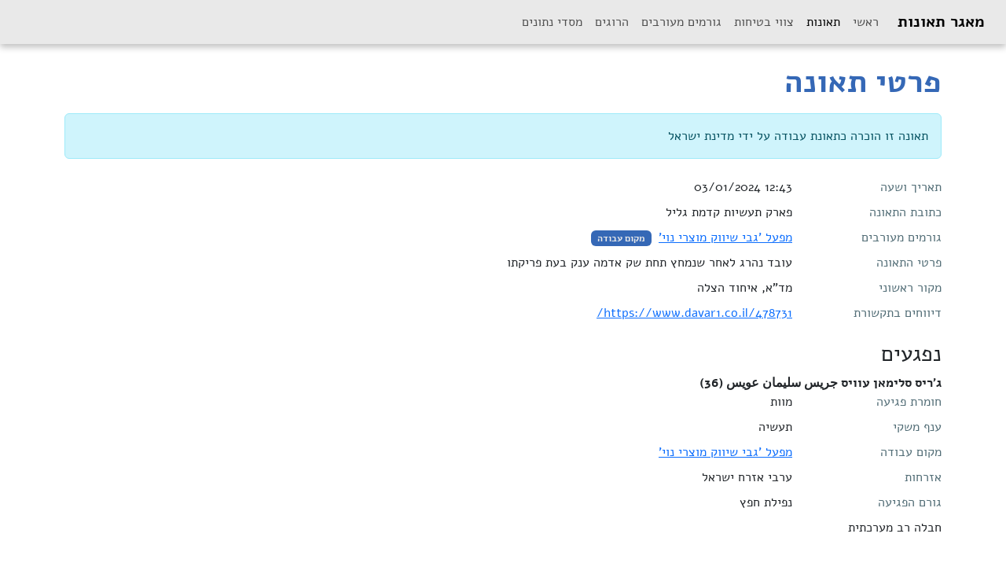

--- FILE ---
content_type: text/html; charset=UTF-8
request_url: https://work-accidents.kavlaoved.org.il/accidents/3703
body_size: 3946
content:









<!DOCTYPE html>
<html lang="iw">
    <head>
        <meta charset="utf-8">
        <meta name="viewport" content="width=device-width, initial-scale=1">
        <link rel="stylesheet" href="/assets/lib/bootstrap/dist/css/fe7fdfec700d100dc745dc64d3600cb2-bootstrap.min.css">
        <link rel="stylesheet" href="/assets/lib/jquery-ui/0b5729a931d113be34b6fac13bcf5b29-jquery-ui.min.css">
        <link rel="stylesheet" href="/assets/lib/fontawesome/css/269550530cc127b6aa5a35925a7de6ce-font-awesome.min.css">
        <link rel="stylesheet" href="/assets/css/b1c54b5495a86b329a61d18a9c7949dd-Informationals.css">
        <link rel="stylesheet" href="/assets/css/b5af8874d57d2919bd8e1b0cf7be9a53-main.css">
        <link rel="stylesheet" href="/assets/css/e11217a4e082b83db0a9885eace601c7-styledInputs.css">
        <link rel="icon" type="image/png" sizes="32x32" href="/assets/images/f1e923289b283bf689647773822d4b49-favicon-32x32.png">
        <link rel="icon" type="image/png" sizes="96x96" href="/assets/images/e077a0b912dc977f94708f6be7ce659a-favicon-96x96.png">
        <link rel="icon" type="image/png" sizes="16x16" href="/assets/images/40d27451301b35a0b9e97d9768c5bbfc-favicon-16x16.png">
      <title>פרטי תאונה</title>
        
  <link rel="stylesheet" href="/assets/css/a5e53ba8b1cfac4408ef35adbab3818f-rtl.css">
  

    </head>
    <body>
        
<div class="klo-navbar-ctnr">
  <div class="container-fluid">
    <nav class="navbar navbar-expand-lg navbar-light klo-navbar">
      <a class="navbar-brand" href="/">מאגר תאונות</a>
      <button class="navbar-toggler" type="button" data-bs-toggle="collapse" data-bs-target="#navbarSupportedContent" aria-controls="navbarSupportedContent" aria-expanded="false" aria-label="Toggle navigation">
        <span class="navbar-toggler-icon"></span>
      </button>

      <div class="collapse navbar-collapse" id="navbarSupportedContent">
        <ul class="navbar-nav ms-auto">
          
            
  
      <li class="nav-item">
        <a class="nav-link " href="/" >ראשי </a>
      </li>
    

          
            
  
      <li class="nav-item">
        <a class="nav-link active" href="/accidents/" aria-current="page">תאונות <span class="sr-only">(current)</span></a>
      </li>
    

          
            
  
      <li class="nav-item">
        <a class="nav-link " href="/safetyWarrants/" >צווי בטיחות </a>
      </li>
    

          
            
  
      <li class="nav-item">
        <a class="nav-link " href="/businesses/" >גורמים מעורבים </a>
      </li>
    

          
            
  
      <li class="nav-item">
        <a class="nav-link " href="/fatalities" >הרוגים </a>
      </li>
    

          
            
  
      <li class="nav-item">
        <a class="nav-link " href="/datasets/" >מסדי נתונים </a>
      </li>
    

          
        </ul>
        
      </div>
    </nav>
  </div>
</div>
<div class="container">

  <div class="row">
  <div class="col">
    <div class="pageTitleRow-ctnr">
      <h1>פרטי תאונה</h1>
      <div class="pageTitleRow-component">
    
  </div>  
      
    </div>
  </div>
</div>

  
      <div class="row mb-2"><div class="col"><div class="alert alert-info">תאונה זו הוכרה כתאונת עבודה על ידי מדינת ישראל</div></div></div>
    
  <div class="row mb-2">
    
      <div class="col-sm-2 text-klo-dg">תאריך ושעה</div>
      <div class="col">12:43 03/01/2024</div>
    
  </div>
  
  <div class="row mb-2">
    <div class="col-sm-2 text-klo-dg">כתובת התאונה</div>
    <div class="col">
      
        פארק תעשיות קדמת גליל
      
    </div>
  </div>
   
    <div class="row mb-2">
      <div class="col-sm-2 text-klo-dg">גורמים מעורבים</div>
      <div class="col">
        
          
  <a href="/businesses/525">מפעל &#x27;גבי שיווק מוצרי נוי&#x27;</a>
  <span class="badge bg-klo-blue me-1">מקום עבודה</span>

        
      </div>
    </div>
    
  
  
    <div class="row mb-2">
      <div class="col-sm-2 text-klo-dg">פרטי התאונה</div>
      <div class="col">עובד נהרג לאחר שנמחץ תחת שק אדמה ענק בעת פריקתו</div>
    </div>
  
  
  
    <div class="row mb-2">
      <div class="col-sm-2 text-klo-dg">מקור ראשוני</div>
      <div class="col">מד&quot;א, איחוד הצלה</div>
    </div>
  
  
    <div class="row mb-2">
      <div class="col-sm-2 text-klo-dg">דיווחים בתקשורת</div>
      <div class="col">
        
          <a href="https://www.davar1.co.il/478731/" class="mediaReport">https://www.davar1.co.il/478731/</a>
        
      </div>
    </div>
  
  

  <div class="row mt-4">
    <div class="col">
      <h3>נפגעים</h3>
    </div>
  </div>

  <div class="row mb-2">
    <div class="col">
      <ul class="injuredWorkers">
        
          <li>
            <div class="name">
              
                   ג&#x27;ריס סלימאן עוויס جريس سليمان عويس
                   (36)
              
            </div>
            <div class="row mb-2">
              <div class="col-sm-2 text-klo-dg">חומרת פגיעה</div>
              <div class="col">
                
                    מוות
                  
              </div>
            </div>
            
              <div class="row mb-2">
                <div class="col-sm-2 text-klo-dg">ענף משקי</div>
                <div class="col">תעשיה</div>
              </div>
            
            
              <div class="row mb-2">
                <div class="col-sm-2 text-klo-dg">מקום עבודה</div>
                <div class="col"><a href="/businesses/525">מפעל &#x27;גבי שיווק מוצרי נוי&#x27;</a></div>
              </div>
            
            
              <div class="row mb-2">
                <div class="col-sm-2 text-klo-dg">אזרחות</div>
                <div class="col">ערבי אזרח ישראל</div>
              </div>
            
            
              <div class="row mb-2">
                <div class="col-sm-2 text-klo-dg">גורם הפגיעה</div>
                <div class="col">נפילת חפץ</div>
              </div>
            
            
              
                <div class="row">
                  <div class="col">
                       <p>חבלה רב מערכתית</p> 
                  </div>
                </div>
              
            
          </li>
        
      </ul>
    </div>
  </div>



</div>
<footer>
  <div class="footer-body">
    <div class="container">
      <div class="row justify-content-center">
        <div class="col text-center">
          <div class="disclaimer">
            הנתונים המופיעים באתר לגבי נפגעים המוגדרים כ-&quot;קל&quot; חלקיים, כיוון שפציעות אלו לרוב אינן מדווחות.
            הנתונים בטבלת התאונות נאספים באמצעות הודעות מד&quot;א בגין תאונות עבודה. המידע מושלם על ידי מקורות ממשלתיים, רשתות חברתיות ותקשורת ממסדית. בהתאם לזאת, יתכן ויחסרו פרטים, והנתונים חלקיים בלבד. הנתונים בטבלה עד לשנת 2018 כוללים את ענף הבנייה בלבד. משנת 2019 הם כוללים את כלל הענפים. הנתונים באתר מתעדכנים באופן תדיר.<br>
            המידע במאגר צווי הבטיחות שאוב ישירות <a href="https://www.gov.il/he/Departments/DynamicCollectors/safety-order-list?skip=0">מרשימת צווי הבטיחות באתר משרד הכלכלה – זרוע העבודה</a>. רשימה זו מפורסמת החל משנת 2017, בעקבות <a href="https://www.kavlaoved.org.il/%d7%a2%d7%aa%d7%99%d7%a8%d7%94-%d7%97%d7%93%d7%a9%d7%94-%d7%9c%d7%91%d7%92%d7%a6-%d7%a4%d7%a8%d7%a1%d7%95%d7%9d-%d7%9e%d7%99%d7%99%d7%93%d7%99-%d7%95%d7%9e%d7%9c%d7%90-%d7%a9%d7%9c-%d7%a6%d7%95/">עתירה שהוגשה על ידי "קו לעובד"</a>, ואנו שמחים להנגישה באתר זה. הרשימה מתעדכנת מדי יום, וכוללת רק מה שמפורסם ממילא בידי הרשות האמונה על אכיפת הבטיחות בעבודה. ט.ל.ח.
          </div>
          <a href="https://kavlaoved.org.il"><img alt="KavLaoved's logo" height="50" src="/assets/images/e679891f971392006a620b6ed72aa3ab-logo-footer.png"></a>
        </div>
      </div>
      <div class="row py-2">
        <div class="col miniIcons">
          <a href="http://codeworth.io" target="_blank" class="me-auto p-0 bkgHover"><img alt="codeworth.io's logo" height="10" src="/assets/images/bfa740693096774ea8977060a0130612-cowoMini.png"></a>
          <a class="ms-auto" href="https://getbootstrap.com" target="_blank" ><svg xmlns="http://www.w3.org/2000/svg" width="16" height="16" fill="currentColor" class="bi bi-bootstrap" viewBox="0 0 16 16">
  <path d="M5.062 12h3.475c1.804 0 2.888-.908 2.888-2.396 0-1.102-.761-1.916-1.904-2.034v-.1c.832-.14 1.482-.93 1.482-1.816 0-1.3-.955-2.11-2.542-2.11H5.062V12zm1.313-4.875V4.658h1.78c.973 0 1.542.457 1.542 1.237 0 .802-.604 1.23-1.764 1.23H6.375zm0 3.762V8.162h1.822c1.236 0 1.887.463 1.887 1.348 0 .896-.627 1.377-1.811 1.377H6.375z"/>
  <path d="M0 4a4 4 0 0 1 4-4h8a4 4 0 0 1 4 4v8a4 4 0 0 1-4 4H4a4 4 0 0 1-4-4V4zm4-3a3 3 0 0 0-3 3v8a3 3 0 0 0 3 3h8a3 3 0 0 0 3-3V4a3 3 0 0 0-3-3H4z"/>
</svg></a>
          <a href="http://alef.hagilda.com/" target="_blank" ><strong>א</strong></a>
          <a href="https://playframework.com" target="_blank" >Play!</a>
          <a href="https://github.com/codeworth-gh/PSPS" target="_blank"><strong>PSPS</strong> fwk</a>
          <a href="https://github.com/codeworth-gh/KLO-WorkAccidentDB" target="_blank"> <svg xmlns="http://www.w3.org/2000/svg" width="16" height="16" fill="currentColor" viewBox="0 0 16 16"><path fill-rule="evenodd" d="M8 0C3.58 0 0 3.58 0 8c0 3.54 2.29 6.53 5.47 7.59.4.07.55-.17.55-.38 0-.19-.01-.82-.01-1.49-2.01.37-2.53-.49-2.69-.94-.09-.23-.48-.94-.82-1.13-.28-.15-.68-.52-.01-.53.63-.01 1.08.58 1.23.82.72 1.21 1.87.87 2.33.66.07-.52.28-.87.51-1.07-1.78-.2-3.64-.89-3.64-3.95 0-.87.31-1.59.82-2.15-.08-.2-.36-1.02.08-2.12 0 0 .67-.21 2.2.82.64-.18 1.32-.27 2-.27.68 0 1.36.09 2 .27 1.53-1.04 2.2-.82 2.2-.82.44 1.1.16 1.92.08 2.12.51.56.82 1.27.82 2.15 0 3.07-1.87 3.75-3.65 3.95.29.25.54.73.54 1.48 0 1.07-.01 1.93-.01 2.2 0 .21.15.46.55.38A8.012 8.012 0 0 0 16 8c0-4.42-3.58-8-8-8z"/></svg></a>
        </div>
      </div>
    </div>

  </div>
</footer>

        <script src="/routes/fe?2032015364"></script>
        <script src="/assets/lib/jquery/d90567c4cdad431137dfb61d79a583ed-jquery.min.js"></script>
        <script src="/assets/lib/jquery-ui/c15b1008dec3c8967ea657a7bb4baaec-jquery-ui.min.js"></script>
        <script src="/assets/lib/tether/js/ecdfd3dc464ceda5f483bb5c96a6e3d2-tether.min.js"></script>
        <script src="/assets/lib/bootstrap/dist/js/849e6db145f2905ce210f628bddd9de5-bootstrap.bundle.min.js" type="text/javascript"></script>
        <script src="/assets/lib/sweetalert/fe0f18cd4d5f1d03dd247211c5667669-sweetalert.min.js"></script>
        <script src="/assets/js/ac93929391a4cd1c3f8729dc3264a9f7-UiUtils.js"></script>
        <script src="/assets/js/630ad995bd6376b8f2595a72bf916277-Informationals.js"></script>
        <script src="/assets/js/10017ddef8e1d5bfa503a3f1993dac61-Playjax.js"></script>
        
  
  <!-- Global site tag (gtag.js) - Google Analytics -->
  <script async src="https://www.googletagmanager.com/gtag/js?id=G-DJNRSS9XJ9"></script>
  <script>
          window.dataLayer = window.dataLayer || [];
          function gtag(){dataLayer.push(arguments);}
          gtag('js', new Date());
          gtag('config', 'G-DJNRSS9XJ9');
  </script>

        
      <div id="Playjax_csrfTokenValue" style="display:none">2f9988a699c2ad4ac1b78ca83872f22810da90e7-1762022921148-ebbf1f20773183810534ab8c</div>
    </body>
</html>


--- FILE ---
content_type: text/css; charset=UTF-8
request_url: https://work-accidents.kavlaoved.org.il/assets/css/b1c54b5495a86b329a61d18a9c7949dd-Informationals.css
body_size: -17
content:
#InformationalsMessageContainer{position:fixed;top:2em;height:auto;text-align:center;left:2em;right:2em;z-index:3001}#InformationalsMessageContainer .alert{max-width:700px;margin:1em auto;-webkit-box-shadow:0 8px 8px rgba(0,0,0,0.5);-moz-box-shadow:0 8px 8px rgba(0,0,0,0.5);box-shadow:0 8px 8px rgba(0,0,0,0.5);position:relative}#InformationalsMessageContainer .alert strong{display:block}#InformationalsMessageContainer .alert .btn-close{display:block;position:absolute;right:5px;top:5px;width:20px;height:20px}#BackgroundProcessMessageContainer{position:fixed;top:2em;height:auto;width:200px;right:2em;z-index:3000}.yesNoMessage{text-align:left}.yesNoMessage .btnContainer{float:right;padding:3px}.yesNoMessage .btnContainer button.btn{margin-left:0.5em}.backgroundProcess{border-radius:5px;padding:5px;margin:.5em 0;box-shadow:0 2px 4px rgba(0,0,0,0.25);border:1px solid black;-webkit-transition:background-color 1s;-moz-transition:background-color 1s;-ms-transition:background-color 1s;-o-transition:background-color 1s;transition:background-color 1s}.backgroundProcess p{text-align:left;margin:0}.backgroundProcess i{float:right}.backgroundProcess.loading{background-color:rgba(240,240,240,0.8)}.backgroundProcess.done{background-color:rgba(200,255,200,0.9)}

/*# sourceMappingURL=Informationals.css.map */

--- FILE ---
content_type: text/css; charset=UTF-8
request_url: https://work-accidents.kavlaoved.org.il/assets/css/b5af8874d57d2919bd8e1b0cf7be9a53-main.css
body_size: 1467
content:
@import url(https://fonts.googleapis.com/earlyaccess/alefhebrew.css);body{display:flex;min-height:100vh;flex-direction:column;font-family:"Alef Hebrew", “Helvetica Neue”, Helvetica, Arial, sans-serif}footer{margin:auto 0 0 0;padding-top:3em}footer .footer-body{box-shadow:0 4px 8px rgba(0,0,0,0.25) inset;padding:3em 0 0 0;color:white;background-color:#3568b6}footer .footer-body a{color:#E9E9E9;display:block;margin:auto;max-width:300px}footer .footer-body a:hover{background:rgba(255,255,255,0.1)}footer .footer-body .miniIcons{display:flex;flex-direction:row;direction:ltr;text-align:center;font-size:9pt;margin-top:0;padding:1em 1em 2em 1em}footer .footer-body .miniIcons a{color:black;display:inline-block;text-decoration:none;flex-grow:0;margin:0;padding-left:1em}footer .footer-body .miniIcons a:hover{background-color:transparent;color:#FFFFAA}footer .footer-body .miniIcons a.bkgHover{padding:1px}footer .footer-body .miniIcons a.bkgHover:hover{background-color:#FFFFAA}footer .disclaimer{margin-bottom:1em;padding:1em;border:1px solid rgba(255,210,200,0.5);font-size:9pt;color:#ffd2c8;font-weight:lighter}footer .disclaimer a{display:inline}hr.vr{display:inline-block;height:100%;width:0;margin:0 .5em;border-left:1px solid #000}.placeholder{background-color:#BBB;color:#FFF;border-radius:5px;border:1px dashed #444;box-shadow:0 2px 4px rgba(0,0,0,0.5) inset;text-shadow:0 -1px 0 rgba(255,255,255,0.25);text-align:center;display:block;padding:1em}.remark{font-size:0.9em;color:#536E77}a.seeFullList{display:block;text-align:left;font-size:0.9em;text-decoration:none}a.seeFullList:hover{background-color:#E9E9E9}.pageTitleRow-ctnr{display:flex;flex-direction:row;flex-flow:wrap;margin:1.5em 0 .5em 0}.pageTitleRow-ctnr h1{flex-grow:1;flex-shrink:1;color:#3568b6;font-weight:bold}.pageTitleRow-ctnr hr.vr{margin-left:1em}.pageTitleRow-ctnr .pageTitleRow-component{flex-grow:0;flex-shrink:0;display:flex;flex-direction:row;align-items:center;justify-content:flex-end}.pageTitleRow-ctnr .pageTitleRow-component .btn{margin-left:.5em}.pageTitleRow-ctnr .pageTitleRow-component .btn i{vertical-align:middle}.pageTitleRow-ctnr .pageTitleRow-subtitle{width:100%;flex-grow:0;flex-shrink:0;font-size:0.9em;color:#446}.injuredCard{border:1px solid #536E77;border-radius:5px;padding:5px;box-shadow:0 2px 6px rgba(0,0,0,0.15);margin-bottom:.5em}@media (max-width: 501px){.pageTitleRow-ctnr{flex-direction:column}.pageTitleRow-ctnr h1{order:1}.pageTitleRow-ctnr .pageTitleRow-subtitle{order:2}.pageTitleRow-ctnr .pageTitleRow-component{margin:.5em 0;order:3;text-align:center}}.formTitleRow{border-bottom:1px solid #3568b6}.formTitleRow h2{font-size:12pt;font-weight:bold}.formTitleRow button{margin-bottom:.5em}.noData{background-color:#CCC;color:#776;text-align:center}.noData-block{padding:1em;border-radius:1em;box-shadow:-1px 4px 8px rgba(0,0,0,0.5) inset,1px -4px 8px rgba(255,255,255,0.5) inset}.noDataLight{color:#776;font-style:italic}.rtl{direction:rtl}.slideUpPanel{background-color:#DDD;border-bottom:1px solid black;border-top:1px solid black;box-shadow:0 0 4px rgba(0,0,0,0.5) inset}.staticMessage{border-radius:5px;padding:5px;background-color:#AAA;color:#FFF;text-align:center}.staticMessage small{color:#EED}ul.tagLikeSiteList{list-style:none;padding:0;margin:0}ul.tagLikeSiteList li{display:inline-block;background-color:rgba(0,0,0,0.1);margin:3px;padding:3px;border-radius:3px;font-size:smaller}.errors{color:#F00;background-color:#FDD;padding:0.5em}ul.errors{list-style:none}.bg-klo-lGray{background-color:#E9E9E9}.bg-klo-dGray{background-color:#536E77}.bg-klo-blue{background-color:#3568b6;color:#E9E9E9}.text-klo-blue{color:#3568b6}.text-klo-dg{color:#536E77}.btn-outline-klo-blue{border:1px solid #3568b6;color:#3568b6;background-color:#FFF}.btn-outline-klo-blue:hover{border-color:#3568b6;color:#FFF;background-color:#3568b6}.btn-klo-blue{background-color:#3568b6;color:#FFF}.btn-klo-blue:hover{background-color:#24467b;color:#FFF}.klo-navbar{background-color:#E9E9E9}.klo-navbar .navbar-brand{font-weight:bold}.klo-navbar .dropdown-item{color:#536E77}.klo-navbar .dropdown-item:focus,.klo-navbar .dropdown-item:hover{color:white;background-color:#3568b6}.klo-navbar .dropdown-item-bg-red:focus,.klo-navbar .dropdown-item-bg-red:hover{color:yellow;background-color:red}.klo-navbar-ctnr{box-shadow:0 4px 8px rgba(0,0,0,0.25);background-color:#E9E9E9}nav.nav.nav-pills a.nav-link{color:#3568b6}nav.nav.nav-pills a.nav-link.active{background-color:#3568b6;color:white}tr.detailsRow{font-size:10pt;box-shadow:0 3px 3px rgba(0,0,0,0.25) inset,0 -3px 3px rgba(0,0,0,0.25) inset;color:black;background-color:#E9E9E9}th.sortingColumnHeader a{color:#3568b6;text-decoration:none;display:block}th.sortingColumnHeader a:hover{background-color:#E9E9E9}ul.injuredWorkers{list-style:none;padding:0}ul.injuredWorkers li{margin-bottom:1em}ul.injuredWorkers li p:last-child{margin-bottom:0}ul.injuredWorkers li .name{font-weight:bold}ul.fatalities{list-style:none;padding:0}ul.fatalities li{display:flex;flex-direction:row;margin-bottom:.5em}ul.fatalities li .name{font-weight:bold}ul.fatalities li .noData{background:none;color:#536E77;font-style:italic}ul.fatalities li .data{flex-grow:1}ul.fatalities li .description{color:#536E77}ul.fatalities li .date{flex-grow:0;text-align:left;margin-right:auto}ul.fatalities li a{color:#536E77}ul.fatalities li a:hover{background-color:#E9E9E9;color:#3568b6}ul.datasetList{list-style:none;padding:0}ul.datasetList li{display:inline-block}ul.datasetList li a{display:block;text-decoration:none;background-color:#E9E9E9;border:2px solid #536E77;color:black;border-radius:.5em;padding:1em}ul.linkList{list-style:none;padding:0}ul.linkList li{margin:.5em 0}ul.linkList li a{display:block;text-decoration:none;background-color:#E9E9E9;border:2px solid #536E77;color:black;border-radius:.5em;padding:.5em;transition:all .3s}ul.linkList li a:hover{background-color:#3568b6;color:#FFF;border-color:#000}ul.injuredList-main{list-style:none;padding:0}ul.injuredList-main li{margin:.1em 0}ul.injuredList-main li a{display:block;text-decoration:none;color:black;transition:all .3s}ul.injuredList-main li a:hover{background-color:#3568b6;color:#FFF}ul.injuredList-main li a:hover span.text-muted{color:#EEE !important}.controlGrid{display:grid;grid-template-columns:max-content auto;grid-gap:.5em;align-content:center;align-items:center}.controlGrid label.form-label{margin-bottom:0;line-height:2em}.controlGrid .buttonLikeGroup{justify-content:start}@media (max-width: 745px){.controlGrid{display:flex;flex-direction:column;margin-bottom:.5em}}.btnUnknown{color:#3568b6}.btnActive{background-color:#FFFFAA}a.mediaReport{overflow-wrap:break-word}#searchPanel{background-color:#EEE;border-top:1px solid #E9E9E9;border-bottom:1px solid #E9E9E9;box-shadow:0 3px 6px rgba(0,0,0,0.25) inset;padding:.3em;border-radius:.3em}text.c3-chart-arcs-title{direction:rtl}

/*# sourceMappingURL=main.css.map */

--- FILE ---
content_type: text/css; charset=UTF-8
request_url: https://work-accidents.kavlaoved.org.il/assets/css/e11217a4e082b83db0a9885eace601c7-styledInputs.css
body_size: 222
content:
label.buttonLike{position:relative;border:1px solid gray;padding:4px 1ch;box-shadow:0 2px 4px rgba(0,0,0,0.25);display:inline-block;margin:6px 0 10px 0;cursor:pointer;user-select:none;-moz-user-select:none;-ms-user-select:none;-webkit-user-select:none}input[type=checkbox]+label.buttonLike::before,input[type=radio]+label.buttonLike::before{display:inline-block;width:20px;content:'✘';margin-right:.2em;color:#800}input[type=checkbox]:checked+label.buttonLike,input[type=radio]:checked+label.buttonLike{background-color:#DDD;box-shadow:0 0 2px rgba(0,0,0,0.25);top:2px}input[type=checkbox]:checked+label.buttonLike::before,input[type=radio]:checked+label.buttonLike::before{content:'✔︎';margin-right:.2em;color:#080}input[type=checkbox]+label.buttonLike{transition:all .5s linear}input[type=radio]+label.buttonLike{border-radius:0.5em}.buttonLikeGroup{display:inline-flex;justify-content:center}.buttonLikeGroup label.buttonLike{margin:0;border-radius:0 !important}.buttonLikeGroup label.buttonLike:last-child{border-radius:0 0.5em 0.5em 0 !important}.buttonLikeGroup label.buttonLike:nth-child(2){border-radius:0.5em 0 0 0.5em !important}.buttonLikeGroup input[type=checkbox]:checked+label.buttonLike::after,.buttonLikeGroup input[type=radio]:checked+label.buttonLike::after{content:none}.hidden{display:none}.checkboxGrid li{display:inline-block;margin:2px 4px}.checkboxGrid li label.buttonLike{min-width:2em;text-align:center}.stackedLabelList{list-style:none;padding:0}.stackedLabelList label{display:block}.inputSubGroup{padding:0 0 0 2em}input.numButtonLike{position:relative;border:1px solid gray;border-radius:4px;padding:4px 1ch;box-shadow:0 2px 4px rgba(0,0,0,0.25);display:inline-block;margin:6px 0 10px 0;cursor:pointer}input.numButtonLike:invalid{border:1px solid #f76e6e}select.buttonLike{position:relative;border:1px solid gray;border-radius:4px;padding:4px 1ch;box-shadow:0 2px 4px rgba(0,0,0,0.25);display:inline-block;margin:6px 0 10px 0;cursor:pointer}ul.editableList{list-style:none;padding:0}ul.editableList li{padding:.3em 0;margin-bottom:.3em;transition:background-color .5s}ul.editableList li button{vertical-align:baseline}ul.editableList li button.el-editMode{display:none}ul.editableList li.el-editMode{background-color:#dddd39}ul.editableList li.el-editMode button.el-editMode{display:inline}ul.editableList li.el-editMode button.el-readMode{display:none}

/*# sourceMappingURL=styledInputs.css.map */

--- FILE ---
content_type: text/css; charset=UTF-8
request_url: https://work-accidents.kavlaoved.org.il/assets/css/a5e53ba8b1cfac4408ef35adbab3818f-rtl.css
body_size: 89
content:
html{direction:rtl}body{direction:rtl}ol,ul{padding-right:1rem}.form-control{unicode-bidi:plaintext}.form-select{background-position:left .2rem center}.text-ltr{direction:ltr}.text-rtl{direction:rtl}.rtl-end{text-align:left}.rtl-start{text-align:right}.ms-auto{margin-left:auto !important;margin-right:0 !important}.me-auto{margin-left:0 !important;margin-right:auto !important}.text-end{text-align:left !important}.text-start{text-align:right !important}.dropdown-menu{text-align:right;left:inherit}.dropdown-menu-leftFix{left:0}.form-check .form-check-input{float:right;margin-left:1em}.btn-group.rtl-aware .btn:first-of-type{border-radius:0 .25rem .25rem 0 !important}.btn-group.rtl-aware .btn:last-child,.btn-group.rtl-aware .btn.dropdown-toggle{border-radius:.25rem 0 0 .25rem !important}#InformationalsMessageContainer .btnContainer{float:left}#InformationalsMessageContainer .yesNoMessage{text-align:right}.buttonLikeGroup label.buttonLike:first-of-type{border-radius:0 0.5em 0.5em 0 !important}.buttonLikeGroup label.buttonLike:last-child{border-radius:0.5em 0 0 0.5em !important}input-group:not(.has-validation)>.dropdown-toggle:nth-last-child(n+3),.input-group:not(.has-validation)>:not(:last-child):not(.dropdown-toggle):not(.dropdown-menu){border-radius:0 3px 3px 0}.input-group>:not(:first-child):not(.dropdown-menu):not(.valid-tooltip):not(.valid-feedback):not(.invalid-tooltip):not(.invalid-feedback){margin-left:-1px;border-radius:3px 0 0 3px}.pagination .page-item:first-child .page-link{border-radius:0 .25rem .25rem 0}.pagination .page-item:last-child .page-link{border-radius:.25rem 0 0 .25rem}

/*# sourceMappingURL=rtl.css.map */

--- FILE ---
content_type: application/javascript; charset=UTF-8
request_url: https://work-accidents.kavlaoved.org.il/assets/js/ac93929391a4cd1c3f8729dc3264a9f7-UiUtils.js
body_size: 1487
content:
/* jshint esversion:6 */
/*
 * Utility stuff for UI in Javascript.
 *
 * Depends on JQuery!
 *
 * @Author: Michael Bar-Sinai
 */

const UiUtils = (function () {

    /**
     * Gets the default height of an element without displaying it.
     * @param emt
     * @returns {*} height (in pixels)
     */
    function defaultHeight( emt ) {
        var clone = emt.clone();
        clone.css('height', 'auto');
        clone.css('visibility', 'hidden');

        emt.parent().append(clone);
        var height = clone.innerHeight();
        clone.remove();
        return height;
    }

    const makeElement = function (type, options, content) {
        const emt = document.createElement(type);
        const $emt = $(emt);
        if (typeof options === 'string') {
            options = {
                classes: [options]
            };
        }
        if (options) {
            if (options.classes) {
                if (typeof options.classes === 'string') {
                    $emt.addClass(options.classes);
                } else {
                    for (var cls in options.classes) {
                        $emt.addClass(options.classes[cls]);
                    }
                }
            }
            if ( options.data  ) { $emt.data(options.data); }
            if ( options.value ) { $emt.val(options.value); }
            if ( options.id    ) { emt.id = options.id; console.log("setting id to " + options.id);}
            if ( options.name  ) { emt.name=options.name; }
            if ( options.src   ) { emt.src=options.src; }
            if ( options.selected    ) { emt.selected=true; }
            if ( options.checked     ) { emt.checked=true; }
            if ( options.placeholder ) { emt.placeholder=options.placeholder; }
        }

        if (typeof content !== 'undefined') {
            if ( !$.isArray(content) ) {
                content = [content];
            }
            $(content).each( function(i,sub) {
                if (typeof sub === 'string') {
                    if ( sub.indexOf("<") >= 0 || (sub.startsWith("&")&&sub.endsWith(";")) ) {
                        $emt.html(sub);
                    } else {
                        $emt.append(document.createTextNode(sub));
                    }
                } else {
                    $emt.append(sub);
                }
            });
        }
        return emt;
    };

    const makeA = function (href, options, content) {
        const emt = makeElement("a", options, content);
        emt.href = href;
        if ( options.target ) {
            emt.target = options.target;
        }
        return emt;
    };

    var makeLi = function (options, content) {
        return makeElement("li", options, content);
    };

    var makeButton = function (onClick, options, content) {
        var btn = makeElement("button", options, content);
        btn.onclick = onClick;
        return btn;
    };

    var makeImg = function (src, option, content) {
        var img = makeElement("img", option, content);
        img.src = src;
        return img;
    };

    var makeMakeElement = function(elementType) {
        return function(options, content){
            return makeElement(elementType, options, content);
        };
    };

    var makeTr = function( options, elementArr ) {
      var $tr = $(makeElement("tr", options));
      $(elementArr).each( function(i,sub) {
          if (sub.nodeName && sub.nodeName === "TD") {
              $tr.append(sub);
          } else {
              $tr.append("<td>" + sub + "</td>");
          }
      });
      return $tr;
    };

    var fa = function (iconName) {
        return makeElement("i", {
            classes: ["fa", "fa-" + iconName]
        });
    };

    var editButton = function(cb) {
        return makeButton(cb,
            {classes:["btn","btn-sm","btn-outline-warning"]},
            [ fa("edit"), ""]
        );
    };
    var removeButton = function(cb) {
        return makeButton(cb,
            {classes:["btn","btn-sm","btn-outline-danger"]},
            [ fa("trash"), ""]
        );
    };

    // Properties used in "highlight"
    var HIGHLIGHT_PROPERTIES = {
        "error":   {color: "#FFAAAA", count:5, duration:1000},
        "warning": {color: "#ffcb59", count:2, duration:1000},
        "success": {color: "#88FF88", count:1, duration:4000},
        "defaults": {color:"#FFFFAA", count:1, duration:2000}
    };

    var highlight = function( emt, reason ) {
        if ( ! reason ) {
            reason = "defaults";
        }
        var properties = HIGHLIGHT_PROPERTIES[reason];
        if ( ! properties ) {
            console.log("Warning: reason '" + reason + "' unknown for highlight.");
            properties = HIGHLIGHT_PROPERTIES.defaults;
        }
        var mkHighlight = function(emt, times) {
            return function(){
                if ( times > 0 ) {
                    $(emt).effect("highlight", {color:properties.color}, properties.duration, mkHighlight(emt, times-1));
                }
            };
        };
        mkHighlight(emt, properties.count)();
    };

    var onEnter = function( fld, hdlr ) {
        fld.addEventListener("keyup", function(event) {
            if (event.key === "Enter") {
                hdlr();
            }
        });
    };

    var documentReady = function(callback) {
        if ( document.readyState!=='loading' ){
            // document loaded; execute now
            callback();
        } else {
            document.addEventListener('DOMContentLoaded', callback);
        }
    };

    function toggleViz(emtId) {
        const emt = document.getElementById(emtId);
        if ( emt ) {
            if ( emt.style.display==="none" ) {
                emt.style.display="";
            } else {
                emt.style.display="none";
            }
        } else {
            console.warn("Cannot find element with id " + emtId);

        }
    }

    /**
     * Clear all child elements in the passed emt
     * @param emt the element to be cleaned.
     */
    function clearEmt( emt ) {
        while ( emt.hasChildNodes() ){
            emt.childNodes.item(0).remove();
        }
    }

    return {
        makeElement: makeElement,
        makeA: makeA,
        makeLi: makeMakeElement("li"),
        makeButton: makeButton,
        makeTd: makeMakeElement("td"),
        makeTr: makeTr,
        makeImg: makeImg,
        makeDiv: function(options, content) {
            if ( content ) {
                return makeElement("div", options, content) ;
            } else {
                return makeElement("div", {}, options );
            }
        },
        fa: fa,
        buttons: {
            edit:editButton,
            remove: removeButton
        },
        defaultHeight:defaultHeight,
        highlight:highlight,
        onEnter:onEnter,
        documentReady:documentReady,
        toggleViz:toggleViz,
        clearEmt:clearEmt

    };
}());


--- FILE ---
content_type: application/javascript; charset=UTF-8
request_url: https://work-accidents.kavlaoved.org.il/assets/js/10017ddef8e1d5bfa503a3f1993dac61-Playjax.js
body_size: 305
content:
/* jshint esversion:6 */
/**
 * Little library for working with the PlayFramework router and
 * native JS Fetch api.
 */

function Playjax(router){

    let csrfTokenValue;

    /**
     * Lazy-loads the CSRF token, if exists. Replaces itself once called.
     * @return {boolean} true iff there's a CSRF token on the page
     */
    let scanForCsrfToken = function(){
        const csrfEmt = document.getElementById("Playjax_csrfTokenValue");
        if ( csrfEmt ) {
            csrfTokenValue = csrfEmt.innerText;
            scanForCsrfToken = function(){return true;};
        } else {
            scanForCsrfToken = function(){return false;};
        }

        return scanForCsrfToken();
    };

    function using( pathFn ){
        const route = pathFn(router.controllers);
        return {
            /**
             * Return the request object
             * @param body optional body of request
             */
            request: function( body ) { return routeToRequest(route, body);},
            /**
             * Fetches the request
             * @param body optional request payload
             */
            fetch: function( body ) { return fetchRequest(route, body); }
        };
    }

    function routeToRequest(route, body) {
        const properties = {
            method: route.method,
            redirect: "follow",
            credentials: "same-origin",
            headers: new Headers()
        };

        if ( scanForCsrfToken() ) {
            properties.headers.append("Csrf-Token", csrfTokenValue);
        }
        if ( body ) {
            switch (typeof body) {
                case "string":
                    properties.body = body;
                    properties.headers.append("Content-Type", "text/plain");
                    break;
                case "object":
                case "number":
                case "boolean":
                    properties.body = JSON.stringify(body);
                    properties.headers.append("Content-Type", "application/json");
                    break;
                case "function":
                    throw "Cannot send function object over HTTP yet";

            }
        }

        return new Request(route.url, properties);
    }

    function fetchRequest(route, body){
        return fetch(routeToRequest(route, body));
    }

    return {
        request:routeToRequest,
        fetch:fetchRequest,
        using:using
    };

}

--- FILE ---
content_type: text/javascript
request_url: https://work-accidents.kavlaoved.org.il/routes/fe?2032015364
body_size: 237
content:
var feRoutes = {}; (function(_root){
var _nS = function(c,f,b){var e=c.split(f||"."),g=b||_root,d,a;for(d=0,a=e.length;d<a;d++){g=g[e[d]]=g[e[d]]||{}}return g}
var _qS = function(items){var qs = ''; for(var i=0;i<items.length;i++) {if(items[i]) qs += (qs ? '&' : '') + items[i]}; return qs ? ('?' + qs) : ''}
var _s = function(p,s){return p+((s===true||(s&&s.secure))?'s':'')+'://'}
var _wA = function(r){return {ajax:function(c){c=c||{};c.url=r.url;c.type=r.method;return jQuery.ajax(c)}, method:r.method,type:r.method,url:r.url,absoluteURL: function(s){return _s('http',s)+'work-accidents.kavlaoved.org.il'+r.url},webSocketURL: function(s){return _s('ws',s)+'work-accidents.kavlaoved.org.il'+r.url}}}
_nS('controllers.HelperTableCtrl'); _root['controllers']['HelperTableCtrl']['apiListRegions'] = 
        function() {
          return _wA({method:"GET", url:"/" + "api/regions/"})
        }
      ;
_nS('controllers.HelperTableCtrl'); _root['controllers']['HelperTableCtrl']['apiGetRegion'] = 
        function(id0) {
          return _wA({method:"GET", url:"/" + "api/regions/" + encodeURIComponent((function(k,v) {return v})("id", id0))})
        }
      ;
_nS('controllers.BusinessEntityCtrl'); _root['controllers']['BusinessEntityCtrl']['apiListSanctionsFor'] = 
        function(id0) {
          return _wA({method:"GET", url:"/" + "api/businessEntities/" + encodeURIComponent((function(k,v) {return v})("id", id0)) + "/sanctions/"})
        }
      ;
})(feRoutes)

--- FILE ---
content_type: application/javascript; charset=UTF-8
request_url: https://work-accidents.kavlaoved.org.il/assets/js/630ad995bd6376b8f2595a72bf916277-Informationals.js
body_size: 1799
content:
/* jshint esversion:6 */
/**
 * Deals with displaying success/fail/info/blocking widgets to the user.
 *
 * Depends on UiUtils.js, Bootstrap 4
 */

const Informationals = (function(){
    const MESSAGE_TYPES = {
        YES_NO:"yesNoMessage",
        INFORMATION:"informational",
        BKG_PROCESS:"backgroundProcess"
    };

    function dismiss( emt ) {
        const $emt = $(emt);
        $emt.slideUp(300,function() { $emt.remove();} );
    }

    function initLoaderDialog() {
        const dialogHtml = "<div class=\"modal fade\" id=\"InformationalsLoaderModal\" tabindex=\"-1\" role=\"dialog\" aria-labelledby=\"myModalLabel\" aria-hidden=\"true\">\n" +
            "<div class=\"modal-dialog\"><div class=\"modal-content\"><div class=\"text-center\">\n" +
            "<br /><i class=\"fa fa-cog fa-spin fa-5x\"></i><hr /><h5 id=\"InformationalsLoaderModalText\" class=\"text-center\">Loading</h5><br />\n" +
            "</div></div></div></div>\n" +
            "<div id=\"InformationalsMessageContainer\">\n" +
            "</div>";
        $("body").append(dialogHtml);
        $loaderElement = $("#InformationalsLoaderModal").modal({
            keyboard: false,
            backdrop:"static",
            show: false
        });
        $loaderElementText = $loaderElement.find("#InformationalsLoaderModalText");
    }

    function initInformationalsArea() {
        const area = UiUtils.makeDiv({id:"InformationalsMessageContainer"});
        area.id = "InformationalsMessageContainer";
        $("body").append(area);
        $informationalsArea = $(area);
    }

    let $loaderElement = null;
    let $loaderElementText = null;
    let $informationalsArea = null;
    let bkgArea = null;

    function makeYesNoMessage(title, message, callback, timeout, type ) {

        if ( ! type ) type="info";
        const ynm = makeInformational(type, title, message, timeout);
        ynm.callback = callback;
        ynm.messageType = MESSAGE_TYPES.YES_NO;
        return ynm;
    }

    function makeInformational( type, title, message, timeout ) {
        const informational =  { title: title,
            type: type,
            message: message,
            messageType:MESSAGE_TYPES.INFORMATION
        };

        if ( timeout ) {
            const effTimeout = Number(timeout);
            if ( (! isNaN(effTimeout)) && effTimeout > 0 ) {
                informational.timeout = effTimeout;
            }
        }
        informational.show = function(){
            Informationals.show(informational);
        };

        return informational;
    }

    function showInformational(informational) {
        const dismissButton = UiUtils.makeButton( function(){},
            {classes:["btn-close"]}, []);
        dismissButton.dataset.bsDismiss="alert";

        const elements = [dismissButton];
        if ( informational.title ) {
            elements.push(UiUtils.makeElement("strong",{}, informational.title));
            elements.push(" ");
        }
        if ( informational.message ) {
            elements.push( informational.message );
        }

        const info = UiUtils.makeElement("div", {classes:["alert","alert-"+informational.type]}, elements);

        $informationalsArea.append( info );

        dismissButton.onclick = function(){dismiss(info);};

        if ( informational.timeout ) {
            window.setTimeout( function(){ dismiss(info);}, informational.timeout );
        }

        return info;
    }

    function showYesNo(ynMsg) {

        const yesButton = UiUtils.makeButton( function(){},
            {classes:["btn", "btn-"+ynMsg.type]},
            ["כן"]
        );
        const noButton = UiUtils.makeButton( function(){},
            {classes:["btn", "btn-outline-secondary"]},
            ["לא"]
        );
        const btnContainer = UiUtils.makeDiv("btnContainer", [noButton, yesButton]);

        const elements = [btnContainer];
        if ( ynMsg.title ) {
            elements.push(UiUtils.makeElement("strong",{}, ynMsg.title));
            elements.push(" ");
        }
        if ( ynMsg.message ) {
            elements.push( ynMsg.message );
        }

        const info = UiUtils.makeElement("div", {classes:["alert","alert-"+ynMsg.type, ynMsg.messageType]}, elements);
        $informationalsArea.append( info );

        info.dismiss = function() {
            dismiss(info);
        };
        let callbackInProgress = false;
        noButton.onclick = function(){ callbackInProgress=true; ynMsg.callback(false, info); };
        yesButton.onclick = function(){ callbackInProgress=true;  ynMsg.callback(true, info); };

        if ( ynMsg.timeout ) {
            var timeoutCallback = function(){
                if ( ! callbackInProgress ) {
                    ynMsg.callback(undefined, info);
                }};
            window.setTimeout( timeoutCallback, ynMsg.timeout );
        }

        return info;
    }

    function makeBackgroundProcessMessage( title ) {
        const elements = [
            UiUtils.makeElement("i", {classes:["fa","fa-spin","fa-cog"]}, ""),
            UiUtils.makeElement("i", {classes:["fa","fa-check-circle-o","d-none"]}, ""),
            UiUtils.makeElement("p", {}, title)
        ];
        const info = UiUtils.makeElement("div", {classes:[MESSAGE_TYPES.BKG_PROCESS, "loading"]}, elements );
        info.dismiss = function(){ dismiss(info); };
        info.success = function(){
            info.dismiss = function(){}; // no-op, so client code can't double-dismiss this.
            $(this).addClass("done");
            $(this).find("i.fa-spin").remove();
            $(this).find("i.d-none").removeClass("d-none");
            window.setTimeout(function(){ dismiss(info);}, 1500);
        };
        info.update = function( value ) {
            const $p = $(this).find("p");
          $p.text(value);
          UiUtils.highlight($p);
        };
        return info;
    }

    let loaderModalTransitioning = false;
    let loaderModalShowing = false;
    function loader( toShow ) {
        if ( ! $loaderElement ) {
            initLoaderDialog();
        }

        if ( loaderModalTransitioning ) {
            // loader is currently animating, wait 500 ms
            window.setTimeout(function(){loader(toShow);},500);
            return;
        }

        if ( loaderModalShowing ) {
            // text update, really
            $loaderElementText.text(toShow);
            UiUtils.highlight($loaderElementText);
            return;

        } else {
            // show the blocking modal
            if ((typeof toShow !== 'undefined')) {
                $loaderElementText.text(toShow);
            } else {
                $loaderElementText.text("processing...");
            }
            loaderModalTransitioning = true;
            $loaderElement.modal( "show" ).on(
                "shown.bs.modal", function(){
                    loaderModalShowing=true;
                    loaderModalTransitioning=false;});
        }

    }

    loader.dismiss = function(){
        if ( loaderModalTransitioning ) {
            // loader is currently animating, wait 500 ms
            window.setTimeout(function(){loader.dismiss();},500);
            return;
        }
        if ( loaderModalShowing ) {
            loaderModalTransitioning = true;
            $loaderElement.modal( "hide" )
                .on("hidden.bs.modal", function(){
                    loaderModalShowing=false;
                    loaderModalTransitioning=false;});
        }
    };

    return {
        loader: loader,

        makeInfo: function( title, message, timeout ) {
            return makeInformational("info", title, message, timeout);
        },
        makeWarning: function( title, message, timeout ) {
            return makeInformational("warning", title, message, timeout);
        },
        makeSuccess: function( title, message, timeout ) {
            return makeInformational("success", title, message, timeout);
        },
        makeDanger: function( title, message, timeout ) {
            return makeInformational("danger", title, message, timeout);
        },
        make: makeInformational,
        makeYesNo: function( title, message, callback, timeout, type ) {
            return makeYesNoMessage(title, message, callback, timeout, type );
        },

        show: function( informational ) {
            if ( ! $informationalsArea ) {
                initInformationalsArea();
            }
            if ( informational.messageType === MESSAGE_TYPES.INFORMATION ) {
                showInformational(informational);
            } else if ( informational.messageType === MESSAGE_TYPES.YES_NO ) {
                showYesNo( informational );
            } else {
                console.log("ERROR: Invalid informational message type: " + informational.messageType );
            }
        },
        showBackgroundProcess: function( title ) {
            var ldrMsg = makeBackgroundProcessMessage(title);
            if ( !bkgArea ) {
                bkgArea = UiUtils.makeElement("div", {id:"BackgroundProcessMessageContainer"}, []);
                $("body").append(bkgArea);
            }
            $(bkgArea).append(ldrMsg);
            return ldrMsg;
        },
        messageTypes: {
            PRIMARY: "primary",
            SECONDARY: "secondary",
            SUCCESS: "success",
            DANGER: "danger",
            WARNING: "warning",
            INFO: "info",
            LIGHT: "light",
            DARK: "dark"
        }
    };
})();